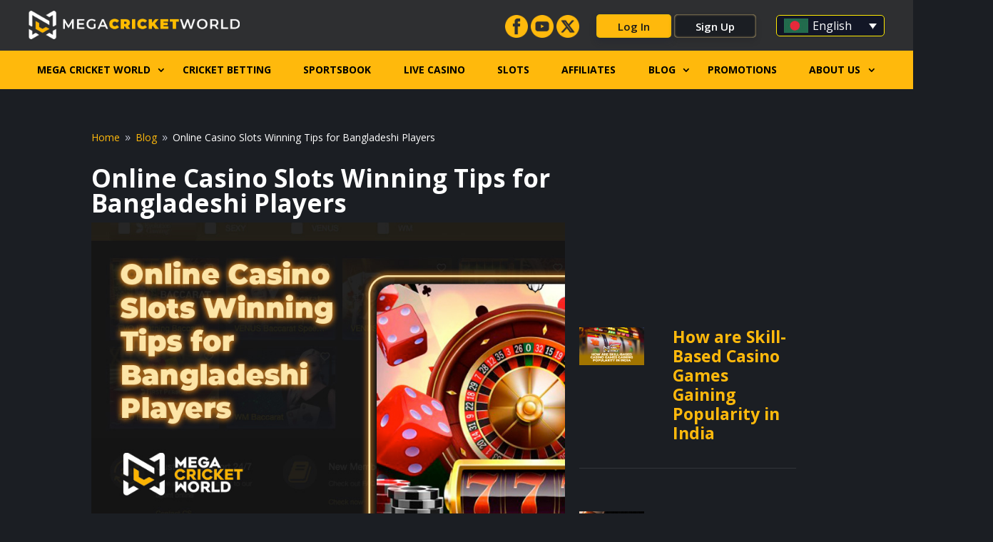

--- FILE ---
content_type: text/css
request_url: https://megacricketworld.club/wp-content/et-cache/global/et-divi-customizer-global.min.css?ver=1768890199
body_size: 9332
content:
body,.et_pb_column_1_2 .et_quote_content blockquote cite,.et_pb_column_1_2 .et_link_content a.et_link_main_url,.et_pb_column_1_3 .et_quote_content blockquote cite,.et_pb_column_3_8 .et_quote_content blockquote cite,.et_pb_column_1_4 .et_quote_content blockquote cite,.et_pb_blog_grid .et_quote_content blockquote cite,.et_pb_column_1_3 .et_link_content a.et_link_main_url,.et_pb_column_3_8 .et_link_content a.et_link_main_url,.et_pb_column_1_4 .et_link_content a.et_link_main_url,.et_pb_blog_grid .et_link_content a.et_link_main_url,body .et_pb_bg_layout_light .et_pb_post p,body .et_pb_bg_layout_dark .et_pb_post p{font-size:14px}.et_pb_slide_content,.et_pb_best_value{font-size:15px}@media only screen and (min-width:1350px){.et_pb_row{padding:27px 0}.et_pb_section{padding:54px 0}.single.et_pb_pagebuilder_layout.et_full_width_page .et_post_meta_wrapper{padding-top:81px}.et_pb_fullwidth_section{padding:0}}body{background:#1b1e23;overflow-x:hidden}.et_pb_section{background:#1b1e23}@media only screen and (max-width:980px){.page-template-default #main-content .et_pb_section .et_pb_row{width:100%;padding-left:20px!important;padding-right:20px!important}}@media only screen and (max-width:480px){.page-template-default #main-content .et_pb_section .et_pb_row{width:100%;padding:15px!important}}p,ol,li,ul,h1,h2,h3,h4,h5,article .post-content p,.et_pb_bg_layout_light .et_pb_post .post-meta,.et_pb_bg_layout_light .et_pb_post .post-meta a,.et_pb_bg_layout_light .et_pb_post p{color:#fff}#main-content .et_pb_section .et_pb_module>ul>li{list-style-type:disc!important}h2,h3{line-height:1.2em;font-weight:bold}p,ol,li,ul{font-size:16px;line-height:1.8em}#et-main-area .et_pb_blurb_description .et-l--body ol,#et-main-area .et-l--body ol{padding-bottom:0.75%!important}h1{font-size:35px!important;font-weight:bold}@media only screen and (max-width:1024px){h1,h1.entry-title{font-size:25px!important}h2{font-size:20px!important}}a{color:#ffb90c}body #page-container .signup-button,body #page-container .et_pb_section .et_pb_button.signup-button:hover{background-color:#ffb90c;font-weight:700;color:#212335;text-shadow:0 2px 2px rgba(0,0,0,0.5);border-radius:5px;border:none;padding:0.3em 1em!important}body #page-container .signup-button::after{display:none}body #page-container .seeallpromotions-button{border:none;color:#212335;border-radius:5px;font-size:25px;font-weight:700!important;background-color:#ffb90c!important;text-shadow:0 2px 2px rgba(0,0,0,0.5);padding:0.4em 1em!important}body #page-container .seeallpromotions-button:hover{border:none;color:#212335;border-radius:5px;font-size:25px;font-weight:700!important;background-color:#ffb90c!important;text-shadow:0 2px 2px rgba(0,0,0,0.5);padding:0.4em 1em!important;box-shadow:0px 2px 18px 0px rgb(255,185,12)}body #page-container .seeallpromotions-button::after{display:none}@media only screen and (max-width:1024px){body #page-container .signup-button,body #page-container .seeallpromotions-button{line-height:1.4em!important}}@media only screen and (max-width:500px){body #page-container .signup-button,body #page-container .seeallpromotions-button{font-size:20px}}.mcwr-top{}.mcwr-top .time{width:15%;float:left;font-size:14px;color:#fff;line-height:33px}.mcwr-top .lang{width:20%;float:left}.mcwr-top .support{width:50%;float:right}.mcwr-top .support ul{list-style:none;width:auto;float:right;padding:0;margin:5px 0}.mcwr-top .support ul li{font-size:14px;display:inline-block;color:#fff;border-left:1px solid rgba(255,255,255,0.3);padding:0 10px}.mcwr-top .support ul li:first-child{border-left:0}.mcwr-top .support ul li a{color:#fff}.mcwr-top .support ul li a img{height:15px;margin-right:5px;position:relative;top:3px}.mcw-mainnav{padding:10px 0}.mcw-mainnav .logo{width:50%;float:left}.mcw-mainnav .logo span{display:inline-block;width:auto;padding-right:10px}.mcw-mainnav .logo span img{height:40px;margin-top:5px}.mcw-mainnav .button{width:35%;float:left;text-align:right}.mcw-mainnav .button .fb-links{margin-top:10px}.mcw-mainnav .button .fb-links img{width:32px;top:10px;position:relative}.mcw-mainnav .button .fb-links img:hover{transform:scale(1.2)}.mcw-mainnav .button .login{background:#ffb90c;background-position:50%;background-size:200%;box-shadow:0 5px 10px 0 rgba(25,30,50,.3),inset 0 0 3px 0 #cabb0b;color:#191919;border-radius:5px;font-size:15px;line-height:30px;padding:0.1rem 1.875rem;display:inline-block;margin-top:10px;font-weight:600}.mcw-mainnav .button .register{background:#1b1e23;background-position:50%0;background-size:200%;box-shadow:0 5px 10px 0 rgba(6,8,15,.1),inset 0 0 3px 0#ffdd8f;color:#fff;border-radius:5px;font-size:15px;line-height:30px;padding:0.1rem 1.875rem;display:inline-block;margin-top:10px;font-weight:600}.mcw-rmobile{padding:8px 0 0 0}.mcw-rmobile .burger{width:25%;float:left}.mcw-rmobile .burger a{display:block;height:100%;width:32%;margin-left:15px;padding-top:9px;padding-bottom:9px}.mcw-rmobile .burger a span{display:block;height:2px;border-radius:50px;margin-top:3px;width:60%;background-color:#ffb90c;transition:all 0.2s ease}.mcw-rmobile .burger a span:first-child{width:70%}.mcw-rmobile .burger a span:last-child{width:50%}.mcw-rmobile .burger.active a span{display:none}.mcw-rmobile .burger.active a span:first-child{transform:rotate(40deg);position:relative;top:5px;display:block}.mcw-rmobile .burger.active a span:last-child{transform:rotate(-40deg);position:relative;top:0px;display:block;width:70%}.mcw-rmobile .logo{width:50%;float:left}.mcw-rmobile .logo span{display:block;text-align:center}.mcw-rmobile .logo span img{margin-top:8px;margin-bottom:7px;width:80%}@media only screen and (max-width:980px){.mcw-rmobile .logo span img{width:40%}}@media only screen and (max-width:480px){.mcw-rmobile .logo span img{width:80%}}.mcw-rmobile .support{width:25%;float:left;margin-top:5px}.mcw-rmobile .support a{display:block;text-align:center;padding-top:2px;text-indent:25px}.mcw-rmobile .support a img{width:20px}.mcw-rmobile .support a span{display:block;font-size:12px;font-weight:bold;color:#ffb90c;line-height:0px}.mcwr-drawer{}.et_pb_row.et_pb_row_3_tb_header{margin:0;width:100%}.mcwr-drawer ul{padding:0;margin:0;list-style:none}.mcwr-drawer ul li{padding:10px 0 0 0;font-size:16px;list-style:none!important}.mcwr-drawer ul li a{display:block;width:100%;margin-left:2%;border-bottom:1px solid rgba(255,255,255,0.1);color:#fff;padding-bottom:5px;font-weight:bold;text-transform:uppercase}.mcwr-drawer ul li a img{width:33px;position:relative;top:-3px;margin-right:10px;float:left}.mcwr-drawer .support{background:#1b1e23;border-radius:3px;margin:10px;color:#fff;display:flex;justify-content:center}.mcwr-drawer .support .icon{width:15%;float:left;text-align:center;padding:18px 0 0 0}.mcwr-drawer .support .icon img{width:33px}.mcwr-drawer .support .text{width:35%;float:left;padding:10px 10px 10px 0}.mcwr-drawer .support .android{width:50%;float:right;padding:10px 10px 10px 0}.mcwr-drawer .support .android img{float:right}.mcwr-drawer .support .text p{padding:0;font-size:14px;color:#fff}.mcwr-drawer .support .text span{font-size:10px;color:#fff;display:block;line-height:13px}.et_pb_section_4_tb_header.et_pb_section{position:fixed;top:50px;height:100%;background:#2e2f31;z-index:4;width:100%;left:-100%;transition:all 0.2s ease}@media only screen and (max-width:980px){.et_pb_section_4_tb_header.et_pb_section{overflow-y:scroll;height:90vh}}@media only screen and (max-width:480px){.et_pb_section_4_tb_header.et_pb_section{overflow-y:scroll;height:100vh}}.et_pb_section_4_tb_header.et_pb_section.active{box-shadow:120px 0px 200px rgb(0,0,0);left:0}.et_pb_section_0_tb_header.et_pb_section{position:relative;z-index:999}.et_pb_fullwidth_menu--without-logo .et_pb_menu__menu>nav>ul>li>a{padding:20px 0!important}.et_pb_section_2_tb_header.et_pb_section{padding:0!important}#menu-primary-menu{display:flex;flex-flow:row nowrap;justify-content:flex-start;width:1200px;height:100%;margin:0 auto 0 -40px;padding:10px 0}#menu-primary-menu li{border-right:1px solid #fff;margin-top:0}#menu-primary-menu li:last-child{border-right:none;margin-top:0}#menu-primary-menu li>a{position:relative;width:100%;height:100%;padding:0 3.1rem}.page-template-default table{width:100%;font-size:16px;line-height:1.6em}.page-template-default table tr th{color:#b99533;background:rgba(0,0,0,0.4);border:1px solid rgba(255,255,255,0.1);padding:10px;font-size:16px;line-height:38px;text-align:center}.page-template-default table tr td{background:rgba(0,0,0,0.4);border:1px solid rgba(255,255,255,0.1);padding:10px;font-size:16px;line-height:38px;color:#fff;text-align:center}.page-template-default table{width:100%}@media only screen and (max-width:1200px){#menu-primary-menu li>a{position:relative;width:100%;height:100%;padding:0 2.6rem}}@media only screen and (max-width:1000px){#menu-primary-menu li>a{position:relative;width:100%;height:100%;padding:0 2.2rem}}#menu-primary-menu li:first-child{background:url(/wp-content/uploads/2022/08/home-icon-gold.png)no-repeat center/contain;background-position-x:0%;background-position-y:0%;background-size:auto;background-position:center;cursor:pointer;padding-left:0!important}#menu-primary-menu li.current-menu-item a,#menu-primary-menu .et_pb_menu_page_id-1223 a{color:#1b1e23!important;padding-left:0!important}.et_builder_inner_content .et_pb_module.et_pb_menu .et_pb_menu_inner_container.clearfix{overflow-x:hidden!important}.et_pb_menu .et_pb_menu__menu,.et_pb_menu .et_pb_menu__menu>nav,.et_pb_menu--without-logo .et_pb_menu__menu>nav>ul{width:100%}.et_pb_menu--without-logo .et_pb_menu__menu>nav>ul>li{width:100%;padding-bottom:5px}.et_pb_fullwidth_section>.et_pb_module:not(.et_pb_post_content):not(.et_pb_fullwidth_post_content) .et_pb_row{max-width:1200px;width:1200px}.et_pb_fullwidth_menu .et_pb_menu__menu,.et_pb_fullwidth_menu .et_pb_menu__menu>nav{width:100%}.et_pb_fullwidth_menu--without-logo .et_pb_menu__menu>nav>ul{padding-top:0!important;width:100%}.et_pb_fullwidth_menu--without-logo .et_pb_menu__menu>nav>ul#menu-main-navigation{padding-top:0!important;width:100%}@media only screen and (max-width:980px){.et_pb_fullwidth_menu--without-logo .et_pb_menu__menu>nav>ul#menu-main-navigation{padding-top:10px!important;width:100%}}.et_pb_fullwidth_menu--without-logo .et_pb_menu__menu>nav>ul>li>a{color:#fff;flex-grow:1;padding:0 0 5px 0;text-transform:uppercase;display:flex;align-items:center;justify-content:center;font-weight:700}.et_pb_fullwidth_menu--without-logo .et_pb_menu__menu>nav>ul>li{flex-grow:1}.et_pb_fullwidth_menu .et_pb_menu__menu>nav>ul>li>ul{border:0}.et_pb_fullwidth_menu_0_tb_header.et_pb_fullwidth_menu .nav li.menu-item-2340 ul.sub-menu li a,.et_pb_fullwidth_menu_0_tb_header.et_pb_fullwidth_menu .nav li.menu-item-2341 ul.sub-menu li a,.et_pb_fullwidth_menu_0_tb_header.et_pb_fullwidth_menu .nav li.menu-item-2338 ul.sub-menu li a,.et_pb_fullwidth_menu_0_tb_header.et_pb_fullwidth_menu .nav li.menu-item-2352 ul.sub-menu li a,.et_pb_fullwidth_menu_0_tb_header.et_pb_fullwidth_menu .nav li.menu-item-2851 ul.sub-menu li a,.et_pb_fullwidth_menu_0_tb_header.et_pb_fullwidth_menu .nav li.menu-item-2850 ul.sub-menu li a,.et_pb_fullwidth_menu_0_tb_header.et_pb_fullwidth_menu .nav li.menu-item-2342 ul.sub-menu li a,.et_pb_fullwidth_menu_0_tb_header.et_pb_fullwidth_menu .nav li.menu-item-1809 ul.sub-menu li a{color:#fff;padding:0!important;display:block}.et_pb_fullwidth_menu_0_tb_header.et_pb_fullwidth_menu .nav li.menu-item-2340 ul.sub-menu li:last-child a,.et_pb_fullwidth_menu_0_tb_header.et_pb_fullwidth_menu .nav li.menu-item-2341 ul.sub-menu li:last-child a,.et_pb_fullwidth_menu_0_tb_header.et_pb_fullwidth_menu .nav li.menu-item-2338 ul.sub-menu li:last-child a,.et_pb_fullwidth_menu_0_tb_header.et_pb_fullwidth_menu .nav li.menu-item-2352 ul.sub-menu li:last-child a,.et_pb_fullwidth_menu_0_tb_header.et_pb_fullwidth_menu .nav li.menu-item-2851 ul.sub-menu li:last-child a,.et_pb_fullwidth_menu_0_tb_header.et_pb_fullwidth_menu .nav li.menu-item-1809 ul.sub-menu li:last-child a{color:#ffb90c!important}.et_pb_fullwidth_menu_0_tb_header.et_pb_fullwidth_menu .nav li.menu-item-2850 ul.sub-menu li:last-child a{color:#fff!important}.et_pb_fullwidth_menu .et-menu>li{padding-left:11px;padding-right:5px}.post-template-default .et_pb_slides .et_pb_empty_slide.et_pb_container,.et_pb_slides .et_pb_empty_slide .et_pb_slider_container_inner{display:grid!important;place-items:center!important}.et-l.et-l--header .et-menu-nav.fullwidth-menu-nav .nav li ul,.et-db #et-boc .et-l .et_pb_fullwidth_menu_0_tb_header.et_pb_fullwidth_menu .nav li ul,.et-db #et-boc .et-l .et_pb_fullwidth_menu_0_tb_header.et_pb_fullwidth_menu .et_mobile_menu,.et-db #et-boc .et-l .et_pb_fullwidth_menu_0_tb_header.et_pb_fullwidth_menu .et_mobile_menu ul{width:280px;background-color:#ffb90c!important;padding:0!important}.et-l.et-l--header .et-menu-nav.fullwidth-menu-nav .nav li ul li a{width:240px;text-transform:uppercase;font-weight:bold;border-bottom:1px solid rgba(27,30,35,0.2)!important;padding:10px 5px;font-weight:700;background-color:transparent!important}.et-l.et-l--header .et-menu-nav.fullwidth-menu-nav .nav li ul li a:hover,.nav li ul .sub-menu li:hover{background:rgba(0,0,0,0.1);color:#1b1e23;font-weight:700!important}.nav li ul .sub-menu{z-index:1000;top:0!important;border-top:none!important;left:280px;box-shadow:0px 2px 18px 0px rgba(0,0,0,0.5)}.nav li ul .sub-menu li a:hover{background:rgba(0,0,0,0.2);color:#2e2f31}.nav li ul .sub-menu li,.nav li li{padding:0 20px;margin:0;font-weight:700}.et-l.et-l--header .et-menu .menu-item-has-children>a:first-child::after{font-family:ETmodules;content:"3";font-size:16px;position:absolute;right:0;top:20px;font-weight:800}.et-menu .menu-item>ul.sub-menu>li.menu-item-has-children>a:first-child::after{font-family:ETmodules;content:"5"!important;font-size:16px;position:absolute;right:0;top:10px;font-weight:800}#menu-item-11831>a::after{display:none!important}.nav li ul .sub-menu>li>a::after{display:none!important}.nav li ul .sub-menu>li>a::after{display:none!important}.et_pb_fullwidth_menu--without-logo .et_pb_menu__menu>nav>ul>li{padding:0!important;margin:0}.et_pb_fullwidth_menu--without-logo .et_pb_menu__menu>nav>ul>li:hover,.et_pb_fullwidth_menu--without-logo .et_pb_menu__menu>nav>ul>li.current_menu_item,.et_pb_fullwidth_menu--without-logo .et_pb_menu__menu>nav>ul>li.current-menu-item{background:rgba(0,0,0,0.2);color:#2e2f31}.et_pb_fullwidth_menu--without-logo .et_pb_menu__menu>nav>ul>li>ul.sub-menu>li:hover{background:rgba(0,0,0,0.1);color:#1b1e23;font-weight:700!important}.language ul.active li{}.language a,.language ul.active li a,.language a:hover,.language ul.active li a:hover,.wpml-ls-legacy-dropdown-click .wpml-ls-current-language:hover>a,.wpml-ls-legacy-dropdown-click a:focus,.wpml-ls-legacy-dropdown-click a:hover,.wpml-ls-legacy-dropdown-click .wpml-ls-sub-menu a,.wpml-ls-legacy-dropdown-click .wpml-ls-sub-menu a:focus,.wpml-ls-legacy-dropdown-click .wpml-ls-sub-menu a:hover{margin-bottom:1px;display:block;color:#fff;border-radius:5px;padding:4px 10px;position:relative;top:3px;border:1px solid #ffea01;background:#121626;width:9.5em;float:right}.wpml-ls-legacy-dropdown-click .wpml-ls-sub-menu{border-top:none;margin-top:10px;position:absolute;top:100%;right:0;left:auto;border-top:1px solid #cdcdcd;padding:0;list-style-type:none;z-index:101}.language ul.active{display:block;position:absolute;width:14%;z-index:1;padding:0!important}.language ul.active li a img,.mcw-mainnav ul li:first-child ul.active li a img{width:30px;position:relative;top:3px;margin-right:10px}.language a.ftrigger{padding:0 1rem;color:#fff;border-radius:5px;font-size:16px}.language a.ftrigger img,.mcw-mainnav ul li:first-child a.ftrigger img{width:30px;position:relative;top:3px;margin-right:10px}.wpml-ls-legacy-dropdown-click a.wpml-ls-item-toggle{position:relative;padding-right:0}@media only screen and (max-width:980px){.wpml-ls-legacy-dropdown-click .wpml-ls-flag+span{margin-left:0.4em}.language a,.language ul.active li a,.language a:hover,.language ul.active li a:hover,.wpml-ls-legacy-dropdown-click .wpml-ls-current-language>a,.wpml-ls-legacy-dropdown-click .wpml-ls-current-language:active>a,.wpml-ls-legacy-dropdown-click .wpml-ls-current-language:hover>a,.wpml-ls-legacy-dropdown-click .wpml-ls-current-language:visited>a,.wpml-ls-legacy-dropdown-click,.wpml-ls-sub-menu a,.wpml-ls-legacy-dropdown-click a,.wpml-ls-legacy-dropdown-click a:focus,.wpml-ls-legacy-dropdown-click a:hover,.wpml-ls-legacy-dropdown-click a:active,.wpml-ls-legacy-dropdown-click a:visited{margin-bottom:1px;display:block;color:#191919!important;border-radius:0;padding:0;position:relative;top:3px;border:none!important;background:none!important;width:auto;float:none}.wpml-ls-legacy-dropdown-click .wpml-ls-sub-menu a:focus,.wpml-ls-legacy-dropdown-click .wpml-ls-sub-menu a:hover,.wpml-ls-legacy-dropdown-click .wpml-ls-sub-menu a,.wpml-ls-legacy-dropdown-click .wpml-ls-sub-menu a:active,.wpml-ls-legacy-dropdown-click .wpml-ls-sub-menu a:visited{margin-bottom:1px;display:block;color:#191919!important;border-radius:0;padding:8px 0;position:relative;top:0;border:none!important;background:none!important;width:auto;float:none}}.wpml-ls-legacy-dropdown-click .wpml-ls-item{list-style-type:none!important}.mcw-rf{padding:20px 0;border-top:1px solid rgba(255,255,255,0.2)!important;margin:20px 0}.mcw-rf:first-child{border-top:none!important}.mcw-rf .cont{width:25%;float:left}.mcw-rf .cont .imgs{width:25%;float:left}.mcw-rf .cont .texts{width:75%;float:left;padding:20px 10px 0 10px}.mcw-rf .cont .texts h4{color:#fff;font-size:16px;padding-bottom:15px}.mcw-rf ul li h5{font-size:10px;color:#fff}.mcw-rf .cont .texts p{color:#999;padding-bottom:15px;line-height:1.2em}.mcw-rf .cont .texts a{color:#ffb90c}.mcw-rf .cont .dla{-webkit-filter:grayscale(50%) opacity(70%);filter:grayscale(50%) opacity(70%)}.mcw-rf ul{padding:0;list-style:none}.mcw-rf ul li{display:inline-block;margin-right:20px}.mcw-rf ul li h4{font-size:10px;color:#fff}.mcw-rf ul li a{display:inline-block;padding:0 10px 0 0;margin:0!important;color:#ffb90c}.mcw-rf ul li a:first-child{display:inline-block;padding:0 10px 0 0;margin:0!important}.mcw-rf ul li a img{height:25px;-webkit-filter:saturate(0) brightness(90%) contrast(50%);filter:saturate(0) brightness(90%) contrast(50%)}.mcw-rf ul li a:hover img{-webkit-filter:grayscale(0) brightness(100%);filter:grayscale(0) brightness(100%)}.mcw-rf ul.ul2{}.mcw-rf ul.ul2 li{width:40%;margin-right:0}.mcw-rf ul.ul2 li:first-child{width:30%}.mcw-rf ul.ul2 li:last-child{width:29%;margin-right:0}.mcw-rf ul.ul2 li img{height:30px}.mcw-rf ul.ul2 li:last-child h5{font-size:14px;line-height:1.8em}.mcw-rf ul.ul3{}.mcw-rf ul.ul3 li:first-child{display:inline-block;margin-right:0;width:39%}.mcw-rf ul.ul3 li:last-child{display:inline-block;margin-right:0;width:60%}@media only screen and (max-width:980px){.mcw-rf ul.ul3 li{width:100%;text-align:center}}.mcw-rf ul.ul3 li img{height:40px;-webkit-filter:grayscale(0) brightness(100%);filter:grayscale(0) brightness(100%)}.mcw-rf ul.ul3 li h6{text-align:right;margin-bottom:0;padding-bottom:0;color:#606060}.mcw-rf ul.ul3 li h5{text-align:right;margin-bottom:0;padding-bottom:0;font-size:14px;padding-top:10px}.mcw-rf ul.ul3 li.middle h5{text-align:center;margin-bottom:0;padding-bottom:0;font-size:14px;padding-top:0;line-height:1.5em}.mcw-rf ul.ul3 li.middle h5 a{text-align:center;margin-bottom:0;padding-bottom:0;font-size:14px;padding-top:0;line-height:1.5em;color:#ffb90c}.mcw-rf ul.ul3 li h6 a{color:#ffb90c;margin-right:0;padding:0 10px}.mcw-rf ul.ul3 li p{text-align:right;line-height:1.4em;font-size:14px}.mcw-rf ul.ul3 li p>a{margin:0 10px}@media only screen and (max-width:980px){.mcw-rf ul.ul3 li h5,.mcw-rf ul.ul3 li h6{width:100%;text-align:center}.mcw-rf ul.ul3 li.middle h5 a{font-size:15px}}@media only screen and (max-width:480px){.mcw-rf ul.ul3 li.middle h5 a{font-size:17px}}.mcw-rf ul.ul3 li h6.copyright{text-align:right;margin-bottom:0;padding-bottom:0;color:#fff;padding:10px 0}@media only screen and (max-width:980px){.mcw-rf ul.ul3 li h6.copyright{text-align:center}}.mcw-rfm{padding:20px 0;border-top:1px solid rgba(255,255,255,0.2);width:auto;margin:0 20px}.mcw-rfm:first-child{padding:0 0 20px 0;border-top:0px solid rgba(255,255,255,0.2)}@media only screen and (max-width:480px){.mcw-rfm,.mcw-rfm:first-child{margin:0 15px}}.mcw-rfm h4{font-size:14px;font-weight:600;color:#fff;line-height:1.8em}.mcw-rfm h5{font-size:14px;line-height:1.7em}.mcw-rfm.grayc img{height:25px;-webkit-filter:saturate(0) brightness(90%) contrast(50%);filter:saturate(0) brightness(90%) contrast(50%);margin-right:10px}.mcw-rfm img{height:30px}.mcw-rfm a{color:#ffb90c}.mcw-rfm ul{list-style:none;padding:0}.mcw-rfm ul li{display:inline-block}.mcw-rfm ul li p{line-height:1.4em;font-size:12px;padding-bottom:0}.mcw-rfm ul li p:first-child{color:#ffb90c;font-weight:bold}.mcw-rfm h6{color:#fff}.mcwrmm{position:fixed;bottom:0;width:100%;left:0}.mcwrmm ul{padding:0;margin:0;list-style:none;display:flex}.mcwrmm ul li{flex-grow:1;text-align:center;background:#000;color:#fff;width:33.33%;list-style:none!important}.mcwrmm ul li a{color:#fff;display:block;padding:5px 0;font-size:14px;font-weight:bold;background:#1b1e23}.mcwrmm ul li:last-child a{background:#ffb90c;color:#191919}.et-l.et-l--header .et_builder_inner_content .mcw-mainnav.clearfix .language{line-height:33px;margin:8px 0 0 10px;width:14%;float:right}.language ul.active li{}.language ul,.language ul.active{display:block;position:absolute;width:14%;z-index:1;padding:0!important}.language ul.active li a img,.mcw-mainnav ul li:first-child ul.active li a img{width:30px;position:relative;top:3px;margin-right:10px}.language a.ftrigger{padding:0 1rem;color:#fff;border-radius:5px;font-size:16px}.language a.ftrigger img,.mcw-mainnav ul li:first-child a.ftrigger img{width:30px;position:relative;top:3px;margin-right:10px}#left-area ul,.entry-content ul,.et-l--body ul,.et-l--footer ul,.et-l--header ul{list-style-type:none!important}.page-template-default .et_pb_section .et_pb_blurb_description ul li,.page-template-default .et_pb_text_inner ul li,.post-template-default .et_pb_module ul li{list-style-type:disc}@media only screen and (max-width:980px){.mcwrmm ul li:first-child .js-wpml-ls-sub-menu.wpml-ls-sub-menu{display:block;position:absolute;top:-55px;width:100%;border-top:none;margin-top:10px}.mcwrmm ul li:first-child a{background:#ffb90c;display:flex;justify-content:center;align-items:center;color:#1b1e23}.mcwrmm ul li:first-child ul.active{display:block;position:absolute;top:-50px;width:100%}.mcwrmm .ftrigger img,.mcwrmm .sflag img{margin-right:10px;width:30px;height:20px}.mcwrmm ul li{width:100%}}.et-l.et-l--header .et_builder_inner_content .mcwr-top.clearfix .wpml-ls-legacy-list-horizontal{display:inline-block;padding:0 15px}.et-l.et-l--header .et_builder_inner_content .mcwr-top.clearfix .language{width:14%;float:left;line-height:33px;overflow:hidden}.et-l.et-l--header .et_builder_inner_content .mcwr-top.clearfix .language .wpml-ls-statics-shortcode_actions ul{padding:0}.et-l.et-l--header .et_builder_inner_content .mcwr-top.clearfix .language .wpml-ls-legacy-dropdown-click>ul{position:absolute}.et-l.et-l--header .et_builder_inner_content .mcwr-top.clearfix .language .wpml-ls-statics-shortcode_actions ul>li>a{color:#fff;background:#c9a33c;border:none;margin-top:2px}.et-l.et-l--header .et_builder_inner_content .mcwr-top.clearfix .language .wpml-ls-legacy-dropdown-click .wpml-ls-flag+span{margin-left:10px}.et-l.et-l--header .et_builder_inner_content .mcwr-top.clearfix .language .wpml-ls-statics-shortcode_actions ul>li>a::after{display:none}.et-l.et-l--header .et_builder_inner_content .mcwr-top.clearfix .language .wpml-ls-legacy-dropdown-click .wpml-ls-sub-menu{border:none}.et-l.et-l--header .et_builder_inner_content .mcwrmm .wpml-ls-legacy-dropdown-click{width:auto}.et-l.et-l--header .et_builder_inner_content .mcwrmm .wpml-ls-legacy-dropdown-click a{border:none}.et-l.et-l--header .et_builder_inner_content .mcwrmm .wpml-ls-legacy-dropdown-click a::after{display:none}.et-l.et-l--header .et_builder_inner_content .mcwrmm .wpml-ls-legacy-dropdown-click a.wpml-ls-item-toggle{padding-top:auto 0}.et-l.et-l--header .et_builder_inner_content .mcwrmm li:first-child{background:#ffb90c}.et-l.et-l--header .et_builder_inner_content .mcwrmm .wpml-ls-statics-shortcode_actions{margin-top:2px}.et-l--footer .mcw-rf h5,.et-l--footer p{color:#fff}@media only screen and (max-width:980px){.et-l.et-l--footer .et_pb_menu .et_pb_menu__menu{display:block}.et-l.et-l--footer .et_mobile_nav_menu{display:none}.et-l.et-l--footer .et_pb_column_0_tb_footer,.et-l.et-l--footer .et_pb_column_1_tb_footer{width:100%!important}.et-l.et-l--footer .et_pb_column_2_tb_footer{width:100%!important;padding-bottom:30px}.et-l.et-l--footer .et_pb_menu--without-logo .et_pb_menu__menu>nav>ul>li{width:50%;padding-bottom:10px;margin-right:0}.et-l.et-l--footer .et_pb_section_0_tb_footer.et_pb_section{padding:0 20px 30px 20px!important}.et-l.et-l--footer .et_pb_menu--without-logo .et_pb_menu__menu>nav>ul>li>a{padding-bottom:0px;line-height:1.8em}.et-l--footer .et_pb_column_2_tb_footer .social-icons{margin-right:1%}}@media only screen and (max-width:480px){.et-l.et-l--footer .et_pb_section_0_tb_footer.et_pb_section{padding:0 15px 30px 15px!important}}.page-id-15810 .et_pb_gutters3 .et_pb_section_1_tb_body .et_pb_column_1_2,.page-id-16377 .et_pb_gutters3 .et_pb_section_1_tb_body .et_pb_column_1_2,.page-template-default .et_pb_gutters3 .et_pb_section_0_tb_body .et_pb_column_1_2,.page-template-default .et_pb_gutters3 .et_pb_section_1_tb_body .et_pb_column_1_2,.post-template-default .et_pb_gutters3 .et_pb_section_0_tb_body .et_pb_column_1_2,.post-template-default .et_pb_gutters3 .et_pb_section_1_tb_body .et_pb_column_1_2{width:49%!important;padding:15px;border:1px solid #ffb90c;border-radius:5px;margin-right:2%!important}.page-template-default .et_pb_gutters3 .et_pb_section_0_tb_body .et_pb_column_1_2:hover,.page-template-default .et_pb_gutters3 .et_pb_section_1_tb_body .et_pb_column_1_2:hover,.post-template-default .et_pb_gutters3 .et_pb_section_0_tb_body .et_pb_column_1_2:hover,.post-template-default .et_pb_gutters3 .et_pb_section_1_tb_body .et_pb_column_1_2:hover,.page-id-15810 .et_pb_gutters3 .et_pb_section_1_tb_body .et_pb_column_1_2:hover,.page-id-15810 .et_pb_button_4_tb_body:hover,.page-id-16377 .et_pb_gutters3 .et_pb_section_1_tb_body .et_pb_column_1_2:hover,.page-id-16377 .et_pb_button_4_tb_body:hover{box-shadow:0px 2px 18px 0px rgb(255,185,12)}.page-template-default .et_pb_gutters3 .et_pb_section_0_tb_body .et_pb_column,.post-template-default .et_pb_gutters3 .et_pb_section_0_tb_body .et_pb_column,.post-template-default .et_pb_gutters3 .et_pb_section_1_tb_body .et_pb_column{margin-right:2%!important}.page-id-15810 .et_pb_row.et_pb_row_0_tb_body .et_pb_column_1_5,.page-id-16377 .et_pb_row.et_pb_row_0_tb_body .et_pb_column_1_5{width:19.2%!important;border:1px solid #1b1e23;border-radius:10px;overflow:hidden}.page-id-15810 .et_pb_row.et_pb_row_0_tb_body .et_pb_column_1_5 .et_pb_text,.page-id-16377 .et_pb_row.et_pb_row_0_tb_body .et_pb_column_1_5 .et_pb_text{padding:10px 10px 0 10px;height:110px}.page-id-15810 .et_pb_column.et_pb_column_1_5,.page-id-16377 .et_pb_column.et_pb_column_1_5{background:#1b1e23;height:300px}@media (max-width:980px){.page-id-15810 .et_pb_column.et_pb_column_1_5,.page-id-16377 .et_pb_column.et_pb_column_1_5{background:#1b1e23;height:280px}}.page-id-15810 .et_pb_row.et_pb_row_0_tb_body .et_pb_text p,.page-id-16377 .et_pb_row.et_pb_row_0_tb_body .et_pb_text p{font-size:12px;line-height:12px;color:#fff}.page-id-15810 .et_pb_row.et_pb_row_0_tb_body .et_pb_text h4,.page-id-16377 .et_pb_row.et_pb_row_0_tb_body .et_pb_text h4{color:#ffb90c}.page-id-15810 .et_pb_row.et_pb_row_0_tb_body .et_pb_text h3,.page-id-16377 .et_pb_row.et_pb_row_0_tb_body .et_pb_text h3{font-weight:bolder}.page-id-15810 .et_pb_row.et_pb_row_0_tb_body .et_pb_column,.page-id-16377 .et_pb_row.et_pb_row_0_tb_body .et_pb_column{margin-right:1%!important}.page-id-15810 .et_pb_row .et_pb_column.et-last-child,.page-id-15810 .et_pb_row .et_pb_column:last-child,.page-id-16377 .et_pb_row .et_pb_column.et-last-child,.page-id-16377 .et_pb_row .et_pb_column:last-child,.page-template-default .et_pb_row .et_pb_column.et-last-child,.page-template-default .et_pb_row .et_pb_column:last-child,.post-template-default .et_pb_row .et_pb_column.et-last-child,.post-template-default .et_pb_row .et_pb_column:last-child{margin-right:0%!important}article{border-bottom:1px solid rgba(255,255,255,0.1)}article .entry-featured-image-url{width:30%;float:left}article h2.entry-title,article p.post-meta,article .post-content{width:70%;float:left;padding-left:40px;color:#ffb90c}article .post-content a.more-link{color:#212335!important;border-width:0px!important;border-radius:5px;font-weight:700!important;background-color:#ffb90c;text-transform:capitalize;width:150px;font-size:16px;text-align:center;padding:10px;margin-top:10px;text-shadow:0 2px 2px rgba(0,0,0,0.5)}article .post-content a.more-link:hover{box-shadow:0px 2px 18px 0px rgba(0,0,0,0.5)!important}.et_pb_section{padding:30px 0}.et_pb_accordion_0_tb_body.et_pb_accordion .et_pb_accordion_item{border-left:0;border-top:0;border-right:0;padding:20px 0;margin-bottom:0!important;border-bottom:1px solid #594a20!important}hr{margin-bottom:20px;color:#594a20}@media (max-width:980px){body.et_cover_background{padding-top:49px}}@media (max-width:579px){body.et_cover_background{padding-top:49px}}@media (max-width:479px){.page-template-default .et_pb_gutters3 .et_pb_section_0_tb_body .et_pb_column_1_2,.page-template-default .et_pb_gutters3 .et_pb_section_1_tb_body .et_pb_column_1_2,.post-template-default .et_pb_gutters3 .et_pb_section_0_tb_body .et_pb_column_1_2,.post-template-default .et_pb_gutters3 .et_pb_section_1_tb_body .et_pb_column_1_2{width:100%!important}.page-template-default .et_pb_gutters3 .et_pb_section_0_tb_body .et_pb_column,.post-template-default .et_pb_gutters3 .et_pb_section_0_tb_body .et_pb_column,.post-template-default .et_pb_gutters3 .et_pb_section_1_tb_body .et_pb_column{margin-right:0!important}.post-template-default .et_pb_row_0_tb_body,.post-template-default .et_pb_row_1_tb_body,.post-template-default .et_pb_row_2_tb_body,.post-template-default .et_pb_row_3_tb_body,.post-template-default .et_pb_row_4_tb_body,.post-template-default .et_pb_row_5_tb_body{width:94%!important;margin:0 3%}.page-template-default .et_pb_row_2_tb_body{padding:0}article .entry-featured-image-url,article h2.entry-title,article p.post-meta,article .post-content{float:none;width:100%;padding:0}article .post-content a.more-link{margin-bottom:20px}article h2.entry-title{font-size:24px;margin-bottom:10px}}.wp-element-button,.wp-block-button__link{color:#FFFFFF!important;border-width:0px!important;border-radius:5px;font-size:25px;font-weight:800!important;background-color:#ffb90c;margin:20px auto 40px auto;text-shadow:0.08em 0.08em 0em rgb(0 0 0 / 40%);padding:calc(0.667em + 2px) calc(1.333em + 2px);box-shadow:none}.wp-element-button:hover,.wp-block-button__link:hover{color:#FFFFFF!important;border-width:0px!important;border-radius:5px;font-size:25px;font-weight:800!important;background-color:#ffb90c;margin:20px auto 40px auto;text-shadow:0.08em 0.08em 0em rgb(0 0 0 / 40%);padding:calc(0.667em + 2px) calc(1.333em + 2px);box-shadow:0 0 20px #b0a304}.page-template-default.page.page-id-1678 .et-l--body ul{list-style-type:circle!important}.elementor-star-rating__title{margin-right:10px;display:inline-block}.elementor-star-rating{color:#adb0b3;font-family:eicons;display:inline-block}.elementor-star-rating img{width:30%;display:inline-block}@media (max-width:480px){.elementor-star-rating{color:#adb0b3;font-family:eicons;display:inline-block;width:inherit;width:70%}.elementor-star-rating img{width:35%;display:inline-block}}@media (max-width:400px){.elementor-star-rating img{width:30%;display:inline-block}}.elementor-star-rating i{display:inline-block;position:relative;font-style:normal;cursor:default}.elementor-star-rating i:before{content:"\e934";display:block;font-size:inherit;font-family:inherit;position:absolute;overflow:hidden;color:#f0ad4e;top:0;left:0}.elementor-star-rating .elementor-star-0:before{width:0%}.elementor-star-rating .elementor-star-1:before{width:10%}.elementor-star-rating .elementor-star-2:before{width:20%}.elementor-star-rating .elementor-star-3:before{width:30%}.elementor-star-rating .elementor-star-4:before{width:40%}.elementor-star-rating .elementor-star-5:before{width:50%}.elementor-star-rating .elementor-star-6:before{width:60%}.elementor-star-rating .elementor-star-7:before{width:70%}.elementor-star-rating .elementor-star-8:before{width:80%}.elementor-star-rating .elementor-star-9:before{width:90%}.post-template-default .wp-block-table table tr th{color:#fff;background:#191919;border:1px solid rgba(255,255,255,0.9);padding:15px;font-size:16px;line-height:1.6em;text-align:center;width:45%}.post-template-default .wp-block-table table tr td{color:#191919;background:#dfdfdf;border:1px solid rgba(255,255,255,0.9);padding:15px;font-size:16px;line-height:1.6em;text-align:left}.post-template-default .wp-block-table table tr td:first-child{text-align:center}.page-id-15810 table.home-table,.page-id-16377 table.home-table{width:100%;border-collapse:collapse;border-radius:5px;border-style:hidden;box-shadow:0px 2px 18px 0px rgba(0,0,0,0.5);overflow:hidden}.page-id-15810 table.home-table a{color:#e32013;font-weight:600}.page-id-15810 table.home-table tr td:first-child{text-align:center;background-color:#1b1e23;color:#dfdfdf;border:1px solid rgba(255,255,255,0.2);padding:15px;font-size:16px;line-height:1.6em;width:40%}.page-id-15810 table.home-table tr td:last-child,.page-id-16377 table.home-table tr td:last-child{text-align:center;color:#191919;background:#dfdfdf;border:1px solid rgba(255,255,255,0.9);padding:15px;font-size:16px;line-height:1.6em;width:60%}@media (max-width:980px){.post-template-default .wp-block-table table tr th{width:40%}.post-template-default .wp-block-table table tr th:first-child{width:20%}}@media (max-width:480px){.page-id-5129 .et_pb_button_module_wrapper.et_pb_button_8_tb_body_wrapper.et_pb_module{width:fit-content}}.faq .et_pb_toggle_open,.faq .et_pb_toggle_close{padding:10px 0}.faq .et_pb_toggle_open .et_pb_toggle_title .faq .et_pb_toggle_close .et_pb_toggle_title{font-weight:600;color:#ffb90c;font-size:16px!important;line-height:1.8em;padding-bottom:10px;border-bottom:1px solid rgba(204,204,204,0.3)}.faq .mainbox-title{margin-bottom:30px;border-radius:5px 5px 5px 5px;border-color:#1b1e23;box-shadow:0px 2px 18px 0px rgba(0,0,0,0.9);padding:30px;background-color:#1b1e23}.page-id-15810 .cardbox-grid .et_pb_column,.page-id-16377 .cardbox-grid .et_pb_column{width:25%!important;margin-right:0!important}.page-id-15810 .cardbox .et_pb_slide,.page-id-16377 .cardbox .et_pb_slide{padding:0}#et-main-area .et_pb_row .et_pb_row_0_tb_footer{width:100%!important;max-width:1200px!important}.page-id-15810 .casino-cards .et_pb_column,.page-id-16377 .casino-cards .et_pb_column,.page-id-4721 .casino-cards .et_pb_column{width:31%!important;border:1px solid #ffb90c;border-radius:10px;overflow:hidden;background:#ffb90c;margin-right:3.5%!important;margin-bottom:0;box-shadow:0px 2px 18px 0px rgb(15,16,19);height:410px}.page-id-15810 .casino-cards .et_pb_column:hover,.page-id-16377 .casino-cards .et_pb_column:hover,.page-id-4721 .casino-cards .et_pb_column:hover{box-shadow:0px 2px 18px 0px rgb(255,185,12)}.page-id-15810 .casino-cards .et_pb_column .et_pb_module.et_pb_text,.page-id-16377 .casino-cards .et_pb_column .et_pb_module.et_pb_text,.page-id-4721 .casino-cards .et_pb_column .et_pb_module.et_pb_text{padding:10px;height:150px}.page-id-15810 .casino-cards .et_pb_column .et_pb_module.et_pb_text h4,.page-id-16377 .casino-cards .et_pb_column .et_pb_module.et_pb_text h4,.page-id-4721 .casino-cards .et_pb_column .et_pb_module.et_pb_text h4{font-weight:700;color:#2e2f31!important}.page-id-15810 .casino-cards .et_pb_column .et_pb_module.et_pb_text p,.page-id-16377 .casino-cards .et_pb_column .et_pb_module.et_pb_text p,.page-id-4721 .casino-cards .et_pb_column .et_pb_module.et_pb_text p{font-size:14px;color:#2e2f31;line-height:1.2em}@media only screen and (max-width:980px){.page-id-15810 .casino-cards .et_pb_column,.page-id-16377 .casino-cards .et_pb_column,.page-id-4721 .casino-cards .et_pb_column{height:340px}}@media only screen and (max-width:480px){.page-id-15810 .casino-cards .et_pb_column,.page-id-16377 .casino-cards .et_pb_column,.page-id-4721 .casino-cards .et_pb_column{width:48%!important;margin-right:3%!important;margin-bottom:3%!important}.page-id-15810 .casino-cards .et_pb_column:nth-child(2n),.page-id-16377 .casino-cards .et_pb_column:nth-child(2n),.page-id-4721 .casino-cards .et_pb_column:nth-child(2n){width:48%!important;margin-right:0%!important;margin-bottom:3%!important}.page-id-15810 .casino-cards .et_pb_column .et_pb_module.et_pb_text,.page-id-16377 .casino-cards .et_pb_column .et_pb_module.et_pb_text,.page-id-4721 .casino-cards .et_pb_column .et_pb_module.et_pb_text{height:220px}}@media only screen and (max-width:400px){.page-id-15810 .casino-cards .et_pb_column .et_pb_module.et_pb_text,.page-id-16377 .casino-cards .et_pb_column .et_pb_module.et_pb_text,.page-id-4721 .casino-cards .et_pb_column .et_pb_module.et_pb_text{height:240px}}@media only screen and (max-width:360px){.page-id-15810 .casino-cards .et_pb_column .et_pb_module.et_pb_text,.page-id-16377 .casino-cards .et_pb_column .et_pb_module.et_pb_text,.page-id-4721 .casino-cards .et_pb_column .et_pb_module.et_pb_text{height:260px}}.casino-cards-5 .et_pb_column{width:19.20%!important;border:1px solid #1b1e23;border-radius:10px;overflow:hidden;background:#1b1e23;margin-right:1%!important;margin-bottom:0;box-shadow:0px 2px 18px 0px rgba(0,0,0,0.5);height:345px}.casino-cards-5 .et_pb_column .et_pb_module.et_pb_text{padding:10px;height:120px}.casino-cards-5 .et_pb_column .et_pb_module.et_pb_text h3{font-weight:700;color:#ffffff!important}.casino-cards-5 .et_pb_column .et_pb_module.et_pb_text p{font-size:14px;color:#fff;line-height:1.2em}@media only screen and (max-width:980px){.casino-cards-5 .et_pb_column{height:400px}.casino-cards-5 .et_pb_column{width:47%!important;margin-right:3%!important;margin-bottom:3%!important}}@media only screen and (max-width:480px){.casino-cards-5 .et_pb_column{height:350px}}.casino-cards-3 .et_pb_column{width:32.3%!important;border:1px solid #ffb90c;border-radius:10px;overflow:hidden;background:#ffb90c;margin-right:1.5%!important;margin-bottom:0;box-shadow:0px 2px 18px 0px rgb(15,16,19);height:410px}.casino-cards-3 .et_pb_column:hover{box-shadow:0px 2px 18px 0px rgb(255,185,12)}.casino-cards-3 .et_pb_column .et_pb_module.et_pb_text{padding:10px}.casino-cards-3 .et_pb_column .et_pb_module.et_pb_text h4{font-weight:700;color:#2e2f31!important}.casino-cards-3 .et_pb_column .et_pb_module.et_pb_text p{font-size:14px;color:#2e2f31;line-height:1.2em}@media only screen and (max-width:980px){.casino-cards-3 .et_pb_column{height:390px}.casino-cards-3 .et_pb_column{width:49%!important;margin-right:2%!important;margin-bottom:2%!important}.casino-cards-3 .et_pb_column:nth-child(2n){margin-right:0%!important}}@media only screen and (max-width:480px){.casino-cards-3 .et_pb_column{height:330px}}@media only screen and (max-width:400px){.casino-cards-3 .et_pb_column{height:315px}}.casino-cards-4 .et_pb_column{width:23.50%!important;border:1px solid #ffb90c;border-radius:10px;overflow:hidden;background:#ffb90c;margin-right:2%!important;margin-bottom:0;box-shadow:0px 2px 18px 0px rgb(15,16,19);height:365px}.page-id-16389 .casino-cards-4 .et_pb_column{width:23.50%!important;border:1px solid #ffb90c;border-radius:10px;overflow:hidden;background:#ffb90c;margin-right:2%!important;margin-bottom:0;box-shadow:0px 2px 18px 0px rgb(15,16,19);height:380px}.casino-cards-4 .et_pb_column:hover{box-shadow:0px 2px 18px 0px rgb(255,185,12)}.casino-cards-4 .et_pb_column .et_pb_module.et_pb_text{padding:10px}.casino-cards-4 .et_pb_column .et_pb_module.et_pb_text h4{font-weight:700;color:#2e2f31!important}.casino-cards-4 .et_pb_column .et_pb_module.et_pb_text p{font-size:14px;color:#2e2f31;line-height:1.2em}@media only screen and (max-width:980px){.casino-cards-4 .et_pb_column{height:400px}.page-id-16389 .casino-cards-4 .et_pb_column{height:415px}.casino-cards-4 .et_pb_column,.page-id-16389 .casino-cards-4 .et_pb_column{width:49%!important;margin-right:2%;margin-bottom:2%!important}.casino-cards-4 .et_pb_column:nth-child(2n),.page-id-16389 .casino-cards-4 .et_pb_column:nth-child(2n){margin-right:0%!important}}@media only screen and (max-width:480px){.casino-cards-4 .et_pb_column{height:370px}.page-id-16389 .casino-cards-4 .et_pb_column{height:385px}}.page-id-15810 .casino-cards-3 .et_pb_column,.page-id-16373 .casino-cards-3 .et_pb_column{width:32.3%!important;border:1px solid #ffb90c;border-radius:10px;overflow:hidden;background:#ffb90c;margin-right:1.5%!important;margin-bottom:0;box-shadow:0px 2px 18px 0px rgb(15,16,19);height:425px}.page-id-15810 .casino-cards-3 .et_pb_column:hover,.page-id-16373 .casino-cards-3 .et_pb_column:hover{box-shadow:0px 2px 18px 0px rgb(255,185,12)}.page-id-15810 .casino-cards-3 .et_pb_column .et_pb_module.et_pb_text,.page-id-16373 .casino-cards-3 .et_pb_column .et_pb_module.et_pb_text{padding:10px}.page-id-15810 .casino-cards-3 .et_pb_column .et_pb_module.et_pb_text h4,.page-id-16373 .casino-cards-3 .et_pb_column .et_pb_module.et_pb_text h4{font-weight:700;color:#2e2f31!important}.page-id-15810 .casino-cards-3 .et_pb_column .et_pb_module.et_pb_text p,.page-id-16373 .casino-cards-3 .et_pb_column .et_pb_module.et_pb_text p{font-size:14px;color:#2e2f31;line-height:1.2em}@media only screen and (max-width:980px){.page-id-15810 .casino-cards-3 .et_pb_column,.page-id-16373 .casino-cards-3 .et_pb_column{height:420px}.page-id-15810 .casino-cards-3 .et_pb_column,.page-id-16373 .casino-cards-3 .et_pb_column{width:49%!important;margin-right:2%!important;margin-bottom:2%!important}.page-id-15810 .casino-cards-3 .et_pb_column:nth-child(2n),.page-id-16373 .casino-cards-3 .et_pb_column:nth-child(2n){margin-right:0%!important}}@media only screen and (max-width:480px){.page-id-15810 .casino-cards-3 .et_pb_column,.page-id-16373 .casino-cards-3 .et_pb_column{height:400px}}@media only screen and (max-width:400px){.page-id-15810 .casino-cards-3 .et_pb_column,.page-id-16373 .casino-cards-3 .et_pb_column{height:440px}}.page-id-15812 .home-cards3 .et_pb_column,.page-id-16393 .home-cards3 .et_pb_column{background-color:#ffb90c;padding:15px 15px 20px 15px;border-radius:5px;width:23.5%!important;box-shadow:0px 2px 18px 0px rgb(15,16,19)!important;margin-right:2%!important}.page-id-15812 .home-cards3 .et_pb_column:hover,.page-id-16393 .home-cards3 .et_pb_column:hover{box-shadow:0px 2px 18px 0px rgb(255,185,12)!important}.page-id-15812 .home-cards3 .et_pb_column p,.page-id-16393 .home-cards3 .et_pb_column p{color:#2e2f31}.page-id-15812 .home-cards3 h4,.page-id-16393 .home-cards3 h4{font-weight:bold;text-align:center;margin:30px 0 10px 0;color:#2e2f31}.page-id-15812 .home-cards3 .et_pb_button_module_wrapper a,.page-id-16393 .home-cards3 .et_pb_button_module_wrapper a{background:linear-gradient(to right,#4a4b4d 0,#545455 15%,#686868 30%,#414244 55%,#181a1f 100%);background-position:50%0;background-size:200%;box-shadow:0 5px 10px 0 rgba(25,30,50,.3),inset 0 0 3px 0 #222843;color:#fff;border-radius:5px;font-size:15px;line-height:30px;padding:0.6rem 2rem!important;display:inline-block;font-weight:bold}@media only screen and (max-width:1024px){.page-id-15812 .home-cards3 .et_pb_column,.page-id-16393 .home-cards3 .et_pb_column{width:49%!important}.page-id-15812 .home-cards3 .et_pb_column:nth-child(2),.page-id-16393 .home-cards3 .et_pb_column:nth-child(2){margin-right:0!important}}@media only screen and (max-width:500px){.page-id-15812 .et_pb_column,.page-id-16393 .et_pb_column{height:100%!important;width:100%!important;margin-bottom:2.5%!important;margin-right:0!important}.page-id-15812 .et_pb_column:last-child,.page-id-16393 .et_pb_column:last-child{height:100%!important;width:100%!important;margin-bottom:0%!important;margin-right:0!important}.page-id-15812 .page-template-default .et_pb_gutters3 .et_pb_section_1_tb_body .et_pb_column,.page-id-15812 .page-template-default .et_pb_gutters3 .et_pb_section_0_tb_body .et_pb_column,.page-id-16393 .page-template-default .et_pb_gutters3 .et_pb_section_1_tb_body .et_pb_column,.page-id-16393 .page-template-default .et_pb_gutters3 .et_pb_section_0_tb_body .et_pb_column{margin-right:0!important}.page-id-15812 .home-cards3 .et_pb_column,.page-id-16393 .home-cards3 .et_pb_column{height:100%!important;width:100%!important;margin-bottom:2.5%!important;margin-right:0!important}}.page-id-6448 .et_pb_image img,.page-id-10847 .et_pb_image img,.page-id-10881 .et_pb_image img{border-radius:10px;box-shadow:0px 2px 18px 0px rgba(0,0,0,0.5)}.page-id-6448 .et_pb_image.jackpot img,.page-id-10847 .et_pb_image.jackpot img,.page-id-10881 .et_pb_image.jackpot img{box-shadow:none!important}.post-template-default.single.single-post .wp-block-themeisle-blocks-accordion.exclusive.faq{margin:0 auto 30px auto!important}.post-template-default.single.single-post h2.faq{color:#ffb90c;padding-top:20px;border-top:1px solid rgba(177,143,3,0.7)}.post-template-default.single.single-post .faq .wp-block-themeisle-blocks-accordion-item__title>*{color:#ffb90c!important;font-size:16px}.post-template-default.single.single-post .faq .wp-block-themeisle-blocks-accordion-item__content>ul>li,.post-template-default.single.single-post .faq .wp-block-themeisle-blocks-accordion-item__content>p{font-weight:normal}.post-template-default.single.single-post .faq .wp-block-themeisle-blocks-accordion-item__content>ul{padding:0 0 0 1em}.post-template-default.single.single-post .faq .wp-block-themeisle-blocks-accordion-item__title{border-bottom:1px solid rgba(255,255,255,0.2)!important;border-right:none;border-left:none;border-top:none;padding:20px 24px 20px 0!important;font-weight:600;font-size:16px}.post-template-default.single.single-post .faq .wp-block-themeisle-blocks-accordion-item__title::after{color:#ffb90c}.post-template-default.single.single-post .faq .wp-block-themeisle-blocks-accordion-item__content{border-bottom:1px solid rgb(25,25,25,0.4)!important;border-right:none;border-left:none;border-top:none!important;padding:20px 24px 20px 0!important}.blocks-grid-list .et_pb_blog_grid .et_pb_post{border:1px none;padding:0;background-color:transparent;word-wrap:break-word;padding:15px;border:1px solid #ffb90c;border-radius:5px}.blocks-grid-list .et_pb_blog_grid .et_pb_post:hover{box-shadow:0 0 20px #ffb90c!important}.blocks-grid-list article .post-content a.more-link{color:#0E3337!important;border-width:0px!important;border-radius:5px;font-weight:700!important;background-color:#ffb90c;text-transform:capitalize;width:150px;font-size:16px;text-align:center;padding:10px;margin-top:10px;text-shadow:0 2px 2px rgba(0,0,0,0.5)}.blocks-grid-list article .post-content a.more-link{box-shadow:none!important}@media only screen and (max-width:480px){.blocks-grid-list div.column{width:100%!important;margin-right:0}}.blocks-grid-list div.column article,.blocks-grid-list .et_pb_gutters3 .et_pb_column_4_4 .et_pb_blog_grid .column.size-1of3 .et_pb_post{margin-bottom:30px!important}.blocks-grid-list div.column{width:32%!important;margin-right:2%!important}.blocks-grid-list div.column:nth-child(3n){width:32%!important;margin-right:0%!important}@media only screen and (max-width:1024px){.blocks-grid-list div.column,.blocks-grid-list div.column:nth-child(3n){width:100%!important;margin-right:0%!important}}.blocks-grid-list article .entry-featured-image-url{width:100%!important;float:left;border-radius:0!important;box-shadow:none}.blocks-grid-list article p.post-meta,.blocks-grid-list article .post-content{width:100%!important;float:left;padding:0 0 10px 0;margin:0;display:grid;justify-items:center}.blocks-grid-list article .post-content .post-content-inner{margin-bottom:20px}.blocks-grid-list article h2.entry-title{font-size:26px;width:100%!important;float:left;padding:0 0 10px;margin:0;text-align:center;font-weight:600}.blocks-grid-list .et_pb_image_container{margin:0}a.orange-promotions-button:hover{box-shadow:0 0 40px #ffb90c}.post-template-default.single.single-post .et_pb_module.et_pb_post_content .wp-block-themeisle-blocks-accordion{margin:20px auto 30px auto}.post-template-default.single.single-post .et_pb_module.et_pb_post_content .wp-block-themeisle-blocks-accordion-item .wp-block-themeisle-blocks-accordion-item__content,.tableofcontents .wp-block-themeisle-blocks-accordion-item__content{font-weight:600;border-top:var(--border-width) var(--border-style) var(--border-color);padding:10px 24px}.post-template-default.single.single-post .et_pb_module.et_pb_post_content .wp-block-themeisle-blocks-accordion-item .wp-block-themeisle-blocks-accordion-item__content>p>strong,.tableofcontents .wp-block-themeisle-blocks-accordion-item__content>p>strong{font-weight:600}.post-template-default.single.single-post .et_pb_module.et_pb_post_content .wp-block-themeisle-blocks-accordion-item .wp-block-themeisle-blocks-accordion-item__content>p>strong>a,.post-template-default.single.single-post .et_pb_module.et_pb_post_content .wp-block-themeisle-blocks-accordion-item .wp-block-themeisle-blocks-accordion-item__content>p>a,.tableofcontents .wp-block-themeisle-blocks-accordion-item__content>p>strong>a,.tableofcontents .wp-block-themeisle-blocks-accordion-item__content>p>a{color:#dfe2f0!important}.post-template-default.single.single-post .et_pb_module.et_pb_post_content .wp-block-themeisle-blocks-accordion-item .wp-block-themeisle-blocks-accordion-item__content>p>strong>a:hover,.post-template-default.single.single-post .et_pb_module.et_pb_post_content .wp-block-themeisle-blocks-accordion-item .wp-block-themeisle-blocks-accordion-item__content>p>a:hover,.tableofcontents .wp-block-themeisle-blocks-accordion-item__content>p>strong>a:hover,.tableofcontents .wp-block-themeisle-blocks-accordion-item__content>p>a:hover{text-decoration:underline}.post-template-default.single.single-post .et_pb_module.et_pb_post_content .wp-block-themeisle-blocks-accordion .wp-block-themeisle-blocks-accordion-item__title,.tableofcontents .wp-block-themeisle-blocks-accordion-item__title,.tableofcontents-page .et_pb_toggle_close,.tableofcontents-page{padding:10px 24px}.post-template-default.single.single-post .et_pb_module.et_pb_post_content .wp-block-themeisle-blocks-accordion .wp-block-themeisle-blocks-accordion-item__title>*,.tableofcontents .wp-block-themeisle-blocks-accordion-item__title>*{font-weight:600;color:#c9a33d!important;font-size:16px;line-height:1.8em}.post-template-default.single.single-post .et_pb_module.et_pb_post_content .wp-block-themeisle-blocks-accordion:not(.is-style-boxed)>.wp-block-themeisle-blocks-accordion-item:last-child>.wp-block-themeisle-blocks-accordion-item__content,.tableofcontents .wp-block-themeisle-blocks-accordion:not(.is-style-boxed)>.wp-block-themeisle-blocks-accordion-item:last-child>.wp-block-themeisle-blocks-accordion-item__content{text-indent:0}@media only screen and (max-width:980px){.post-template-default.single.single-post .et_pb_module.et_pb_post_content .wp-block-themeisle-blocks-accordion:not(.is-style-boxed)>.wp-block-themeisle-blocks-accordion-item:last-child>.wp-block-themeisle-blocks-accordion-item__content,.tableofcontents .wp-block-themeisle-blocks-accordion:not(.is-style-boxed)>.wp-block-themeisle-blocks-accordion-item:last-child>.wp-block-themeisle-blocks-accordion-item__content{text-indent:0}}.post-template-default.single.single-post .wp-block-themeisle-blocks-accordion-item,.tableofcontents{--border-color:rgb(204,204,204,0.3);background-color:#0E3337!important}.post-template-default.single.single-post .wp-block-themeisle-blocks-accordion-item p,.tableofcontents p{line-height:1.8em;padding-bottom:0}.page-accordion-indent{left:1em;position:relative;line-height:1.8em;padding-bottom:0}.tableofcontents-page{padding:10px 24px 0 24px;border:1px solid rgba(204,204,204,0.3);background-color:#0E3337!important}.tableofcontents-page .et_pb_toggle_title{font-weight:600;color:#c9a33d!important;font-size:16px;line-height:1.8em;padding-bottom:10px!important}.tableofcontents-page .et_pb_toggle_title::before{color:rgba(204,204,204,0.3);top:1em!important}.tableofcontents-page .et_pb_toggle_content{border-top:1px solid rgba(204,204,204,0.3)!important;padding-top:10px;padding-bottom:10px}.tableofcontents-page .et_pb_toggle_content a{color:#dfe2f0;font-weight:600;font-size:16px;line-height:1.8em}.tableofcontents-page .et_pb_toggle_content a:hover{text-decoration:underline}@media only screen and (max-width:980px){.post-template-default.single.single-post .et-hide-mobile{display:block!important}.post-template-default.single.single-post .et_pb_slider_0_tb_body,.post-template-default.single.single-post .et_pb_slider_0_tb_body .et_pb_slide{height:auto!important}}.column-box{background-color:#2e2f31;border-radius:5px 5px 5px 5px;overflow:hidden;border-color:#1b1e23;box-shadow:0px 2px 18px 0px rgb(15,16,19)!important}table.apk-table{box-shadow:0px 2px 18px 0px rgb(15,16,19)!important;border-collapse:separate;border-spacing:0;border-style:hidden}table.apk-table tr td:first-child{background:#ffb90c!important;color:#2e2f31!important;text-align:left!important;font-weight:700;width:30%;padding:10px 20px;line-height:1.8em}table.apk-table tr:nth-child(2n) td:first-child{background:#2e2f31!important;color:#fff!important;text-align:left!important;font-weight:700;width:30%;padding:10px 20px;line-height:1.8em;border:2px solid rgb(255,185,12,0.4)}table.apk-table tr td{background:#2e2f31!important;color:#fff!important;border:1px solid rgb(255,185,12,0.4)!important;text-align:left!important;width:70%;font-weight:600;padding:10px 20px;line-height:1.8em}table.apk-table tr:first-child td:first-child{border-top-left-radius:2px}table.apk-table tr:last-child td:first-child{border-bottom-left-radius:2px}table.apk-table tr:last-child td:last-child{border-bottom-right-radius:2px}table.apk-table tr:first-child td:last-child{border-top-right-radius:2px}@media only screen and (max-width:500px){table.apk-table tr td:first-child,table.apk-table tr td,table.apk-table tr:nth-child(2n) td:first-child{width:50%;padding:10px}}.img-app img{box-shadow:none!important}table.commissions-table{box-shadow:0px 2px 18px 0px rgb(15,16,19)!important;border-collapse:separate;border-spacing:0;border-style:hidden;text-align:center;font-size:16px;margin-top:10px}@media only screen and (max-width:500px){table.commissions-table,table.commissions-table tr th,table.commissions-table tr td{font-size:14px!important}table.commissions-table tr th{width:auto}}table.commissions-table tr th{background:#ffb90c!important;color:#2e2f31!important;font-weight:700;padding:10px 5px;line-height:1.4em!important;width:20%}table.commissions-table tr td{background:#2e2f31!important;color:#fff!important;border:1px solid rgb(255,185,12,0.4)!important;font-weight:600;padding:10px 5px;line-height:1.4em!important}table.commissions-table tr:first-child td:first-child{border-top-left-radius:2px}table.commissions-table tr:last-child td:first-child{border-bottom-left-radius:2px}table.commissions-table tr:last-child td:last-child{border-bottom-right-radius:2px}table.commissions-table tr:first-child td:last-child{border-top-right-radius:2px}h2.affiliates{color:#ffb90c;text-align:center;text-transform:uppercase;font-weight:700;font-size:30px}.affiliates .iconBox{width:100%;display:block}.affiliates .image{width:20%;float:left}.affiliates .text{width:70%;float:left;margin-left:20px}@media only screen and (max-width:500px){.affiliates .image{margin-top:20px}.affiliates .image,.affiliates .text{width:100%;text-align:center;margin:0}.affiliates .image img{width:40%}.affiliates{margin-top:80px}}.affiliates .text h2{font-size:22px;font-weight:bold;color:#ffc128;text-transform:uppercase;margin-top:10px}.affiliates .text p{color:#cbcbcb;font-size:18px;line-height:30px}.affiliates .clearfix::after{content:"";clear:both;display:table}.page-id-15810 .et_pb_module.et_pb_code.et_pb_code_0_tb_body{display:flex;align-items:center}.page-id-15810 .et_pb_module.et_pb_code.et_pb_code_0_tb_body .et_pb_code_inner .listing-number{padding:10px!important;margin:0!important;background-color:#e32013!important}.page-id-15810 .et_pb_module.et_pb_code.et_pb_code_0_tb_body .et_pb_code_inner .listing-number .listing-number-title{-webkit-text-fill-color:#fff;color:#fff;font-weight:600;padding:0}.listings{font-weight:bold}.listings .listings-col1{width:3%;display:inline-block;margin-right:1%}.listings .listings-col2{width:21%;display:inline-block;margin-right:2%}.listings .listings-col3{width:18%;display:inline-block;margin-right:1%}.listings .listings-col4{width:32%;display:inline-block;margin-right:1%}.listings .listings-col5{width:21%;display:inline-block}.listings .listings-ratings{width:40%}@media only screen and (max-width:980px){.listings .et_pb_code_inner{display:block!important}.listings .listings-col1,.listings .listings-col2,.listings .listings-col2 .image{width:100%;margin-right:0%;display:grid;place-content:center;margin-bottom:3%}.listings .listings-col5,.listings .listings-col3,.listings .listings-col4{margin:0 auto;position:relative;word-wrap:break-word;width:87%;display:block!important;margin-bottom:3%}.listings .listings-number{padding:5px 14px}.listings .listings-col2 img.listings-logo{margin-bottom:3%}.listings h2{font-size:25px!important;font-weight:bold;margin-bottom:5px}.listings .listings-number{padding:5px 13px!important}.listings .listings-ratings{width:25%}}@media only screen and (max-width:480px){.listings .listings-col5,.listings .listings-col3,.listings .listings-col4{width:100%}.listings .listings-ratings{width:35%}}.listings-button1{width:100%;display:block;text-align:center;background:#ffb90c;box-shadow:0 5px 10px 0 rgba(25,30,50,.3),inset 0 0 3px 0 #cabb0b;color:#191919;border-radius:15px;font-size:15px;line-height:30px;padding:0.1rem;margin:1rem 0;font-weight:600}.listings-button2{width:100%;display:block;text-align:center;background-color:#af0000!important;box-shadow:0 5px 10px 0 rgba(6,8,15,.1),inset 0 0 3px 0 #ffdd8f;color:#fff;border-radius:15px;font-size:15px;line-height:30px;padding:0.1rem;margin:1rem 0;font-weight:600;border:none;text-decoration:none!important}.listings-button-showmore{width:100%;display:block;text-align:center;background-color:#5c3de1!important;box-shadow:0 5px 10px 0 rgba(6,8,15,.1),inset 0 0 3px 0 #c8bcfb;color:#fff;border-radius:15px;font-size:20px;line-height:30px;padding:1rem 10rem;margin:0 0 1rem 0;font-weight:600;text-decoration:none!important}@media only screen and (max-width:980px){.listings-button-showmore{padding:1rem 5rem}}.listings .et_pb_code_inner{display:flex;align-items:center;justify-content:center}.listings .listings-number{padding:7px 13px;background-color:#ffb90c;border-radius:90px;color:#191919;font-weight:bold}.listings .listings-number-2{padding:7px 9px;background-color:#ffb90c;border-radius:90px;color:#191919;font-weight:bold}.listings .listings-currency{padding:5px 10px;background-color:#5c3de1;border-radius:90px;color:#fff;font-weight:bold;margin-right:5px}.listings .listings-col4 ul{padding:0 0 0 15px;list-style-type:disc!important}.listings .listings-col2 .image{display:flex;align-items:center;justify-content:center}.listings h2{font-size:25px;font-weight:bold;color:#ffb90c;margin-bottom:2%}.listings p,.listings ul li{font-size:14px}.listings p.ratings{font-size:17px;margin-right:8px;margin-top:3px}.listings h4{font-weight:bold}.listings .listings-col3 .icons{display:flex;align-items:center;color:#fff}.listings .listings-col3 .icons img{margin-right:5px}.listings .listings-col3 p{padding-bottom:10px}.home-number{padding:5px 15px;background-color:#af0000;border-radius:90px;margin-right:10px;color:#fff;font-weight:bold}.home-number-2digits{padding:6px 10px;background-color:#af0000;border-radius:90px;margin-right:10px;color:#fff;font-weight:bold}.listings .listings-col2 img.listings-logo{border-radius:10px;padding:10px}.home-icons ul{padding:0}.home-icons ul li{list-style-type:none!important}.home-icons .fa{font-weight:400;font-variant:normal;text-rendering:auto;line-height:1}.home-icons .fa-check-circle::before{content:"\f058";color:#ffeb00;margin-right:0.5em}.home-icons .fa-times-circle::before{content:"\f057";color:#e32013;margin-right:0.5em}.faq .et_pb_toggle_open,.faq .et_pb_toggle_close{padding:10px 0}.faq .et_pb_toggle_open .et_pb_toggle_title .faq .et_pb_toggle_close .et_pb_toggle_title{font-weight:600;color:#e32013;font-size:16px!important;line-height:1.8em;padding-bottom:10px;border-bottom:1px solid rgba(204,204,204,0.3)}.faq .mainbox-title{margin-bottom:30px;border-radius:5px 5px 5px 5px;border-color:#121626;box-shadow:0px 2px 18px 0px rgba(0,0,0,0.9);padding:30px;background-color:#121626}.pros-cons .et_pb_column{margin-bottom:0!important}.post-template-default.single.single-post .et_pb_module.et_pb_post_content .wp-block-themeisle-blocks-accordion{margin:20px auto 30px auto}.post-template-default.single.single-post .et_pb_module.et_pb_post_content .wp-block-themeisle-blocks-accordion-item .wp-block-themeisle-blocks-accordion-item__content,.tableofcontents .wp-block-themeisle-blocks-accordion-item__content{font-weight:600;border-top:var(--border-width) var(--border-style) var(--border-color);padding:10px 24px}.post-template-default.single.single-post .et_pb_module.et_pb_post_content .wp-block-themeisle-blocks-accordion-item .wp-block-themeisle-blocks-accordion-item__content>p>strong,.tableofcontents .wp-block-themeisle-blocks-accordion-item__content>p>strong{font-weight:600}.post-template-default.single.single-post .et_pb_module.et_pb_post_content .wp-block-themeisle-blocks-accordion-item .wp-block-themeisle-blocks-accordion-item__content>p>strong>a,.post-template-default.single.single-post .et_pb_module.et_pb_post_content .wp-block-themeisle-blocks-accordion-item .wp-block-themeisle-blocks-accordion-item__content>p>a,.tableofcontents .wp-block-themeisle-blocks-accordion-item__content>p>strong>a,.tableofcontents .wp-block-themeisle-blocks-accordion-item__content>p>a{color:#fff!important}.post-template-default.single.single-post .et_pb_module.et_pb_post_content .wp-block-themeisle-blocks-accordion-item .wp-block-themeisle-blocks-accordion-item__content>p>strong>a:hover,.post-template-default.single.single-post .et_pb_module.et_pb_post_content .wp-block-themeisle-blocks-accordion-item .wp-block-themeisle-blocks-accordion-item__content>p>a:hover,.tableofcontents .wp-block-themeisle-blocks-accordion-item__content>p>strong>a:hover,.tableofcontents .wp-block-themeisle-blocks-accordion-item__content>p>a:hover{text-decoration:underline}.post-template-default.single.single-post .et_pb_module.et_pb_post_content .wp-block-themeisle-blocks-accordion .wp-block-themeisle-blocks-accordion-item__title,.tableofcontents .wp-block-themeisle-blocks-accordion-item__title,.tableofcontents-page .et_pb_toggle_close,.tableofcontents-page{padding:10px 24px}.post-template-default.single.single-post .et_pb_module.et_pb_post_content .wp-block-themeisle-blocks-accordion .wp-block-themeisle-blocks-accordion-item__title>*,.tableofcontents .wp-block-themeisle-blocks-accordion-item__title>*{font-weight:600;color:#ffb90c!important;font-size:16px;line-height:1.8em}.post-template-default.single.single-post .et_pb_module.et_pb_post_content .wp-block-themeisle-blocks-accordion:not(.is-style-boxed)>.wp-block-themeisle-blocks-accordion-item:last-child>.wp-block-themeisle-blocks-accordion-item__content,.tableofcontents .wp-block-themeisle-blocks-accordion:not(.is-style-boxed)>.wp-block-themeisle-blocks-accordion-item:last-child>.wp-block-themeisle-blocks-accordion-item__content{text-indent:0}@media only screen and (max-width:980px){.post-template-default.single.single-post .et_pb_module.et_pb_post_content .wp-block-themeisle-blocks-accordion:not(.is-style-boxed)>.wp-block-themeisle-blocks-accordion-item:last-child>.wp-block-themeisle-blocks-accordion-item__content,.tableofcontents .wp-block-themeisle-blocks-accordion:not(.is-style-boxed)>.wp-block-themeisle-blocks-accordion-item:last-child>.wp-block-themeisle-blocks-accordion-item__content{text-indent:0}}.post-template-default.single.single-post .wp-block-themeisle-blocks-accordion-item,.tableofcontents{--border-color:rgba(255,185,12,0.2);background-color:#1b1e23!important;color:rgb(255,185,12)!important}.post-template-default.single.single-post .wp-block-themeisle-blocks-accordion-item p,.tableofcontents p{line-height:1.8em;padding-bottom:0}.page-accordion-indent{left:1em;position:relative;line-height:1.8em;padding-bottom:0}.tableofcontents-page{padding:10px 24px 0 24px;border:1px solid rgba(204,204,204,0.3);background-color:#212335!important}.tableofcontents-page .et_pb_toggle_title{font-weight:600;color:#ffb90c!important;font-size:16px;line-height:1.8em;padding-bottom:10px!important}.tableofcontents-page .et_pb_toggle_title::before{color:rgba(204,204,204,0.3);top:1em!important}.tableofcontents-page .et_pb_toggle_content{border-top:1px solid rgba(204,204,204,0.3)!important;padding-top:10px;padding-bottom:10px}.tableofcontents-page .et_pb_toggle_content a{color:#fff;font-weight:600;font-size:16px;line-height:1.8em}.tableofcontents-page .et_pb_toggle_content a:hover{text-decoration:underline}.postid-18623 .listings p,.postid-18623 .listings ul li,.postid-19302 .listings p,.postid-19302 .listings ul li,.post-template-default.single.single-post .listings ul p,.post-template-default.single.single-post .listings ul ul li{font-size:12px}.postid-18623 .listings .listings-col3,.postid-19302 .listings .listings-col3,.post-template-default.single.single-post .listings .listings-col3{color:#fff;font-size:12px}.postid-18623 .listings h2,.postid-19302 .listings h2,.post-template-default.single.single-post .listings h2{font-size:20px}.postid-18623 .listings h4,.postid-19302 .listings h4,.post-template-default.single.single-post .listings h4{font-size:16px}.postid-18623 .listings-button1,.postid-18623 .listings-button2,.postid-19302 .listings-button1,.postid-19302 .listings-button2,.post-template-default.single.single-post .listings-button1,.post-template-default.single.single-post .listings-button2{font-size:12px}.postid-18623 .row-1,.postid-18623 .row-2,.postid-19302 .row-1,.postid-19302 .row-2,.post-template-default.single.single-post .row-1,.post-template-default.single.single-post .row-2{font-size:12px}.post-template-default.single.single-post .listings .et_pb_row:nth-child(2n){background-color:#272a2f;border-radius:5px 5px 5px 5px;overflow:hidden;border-color:#121626;box-shadow:0px 2px 18px 0px rgba(0,0,0,0.3)}.post-template-default.single.single-post .listings .et_pb_row:nth-child(1n){background-color:#4f4f4f;border-radius:5px 5px 5px 5px;overflow:hidden;border-color:#121626;box-shadow:0px 2px 18px 0px rgba(0,0,0,0.3)}.top1,.top2,.top3,.top4,.top5,.top6,.top7,.top8,.top9,.top10,.top11,.top12,.top13,.top14,.top15,.top16,.top17,.top18,.top19,.top20,.top21,.top22,.top23,.top24,.top25,.top26,.top27,.top28,.top29,.top30,.top31,.top32,.top33,.top34,.top35,.top36,.top37,.top38,.top39,.top40,.top41,.top42,.top43,.top44,.top45,.top46,.top47,.top48,.top49,.top50{background-color:#4f4f4f!important;border-radius:5px 5px 5px 5px;overflow:hidden;border-color:#121626;box-shadow:0px 2px 18px 0px rgba(0,0,0,0.3)}.wp-pagenavi{text-align:center;color:#fff}.home .wp-pagenavi{display:none}.wp-pagenavi a,.wp-pagenavi span{font-size:16px!important;border:0}